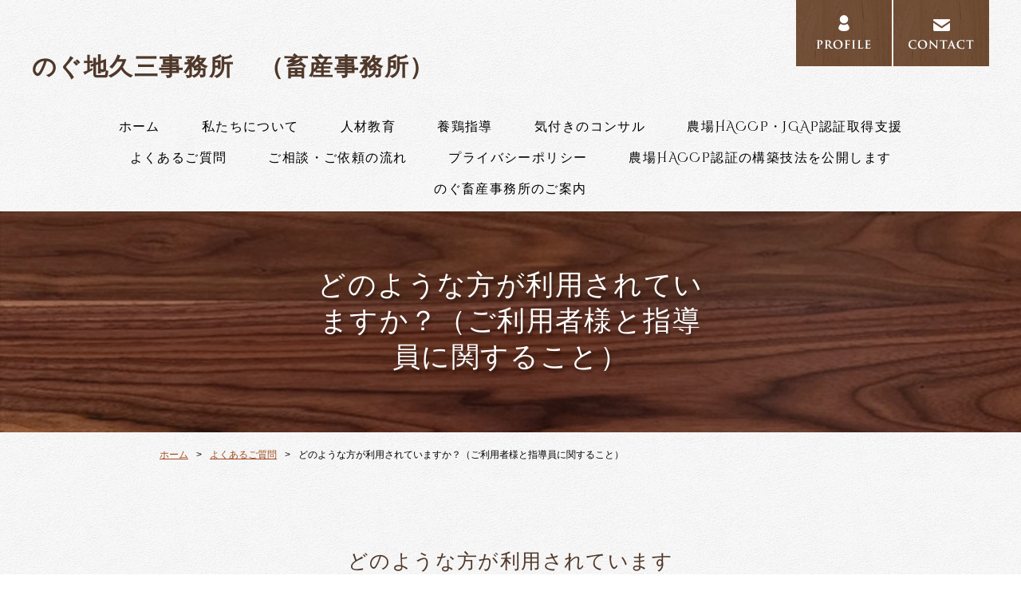

--- FILE ---
content_type: text/html; charset=UTF-8
request_url: https://www.noguchikusan.jp/cont6/22.html
body_size: 6426
content:
<!doctype html>
<html>
<head prefix="og: http://ogp.me/ns#">
<meta charset="UTF-8">
<title>どのような方が利用されていますか？（ご利用者様と指導員に関すること） | のぐ地久三事務所　（畜産事務所）</title>
<meta name="Description" content="畜産専門コンサルタント事務所で従業員研修・畜産指導・認証構築いたします。"/>
<meta name="keywords" content="畜産事務所,研修,nogutikusan,農場HACCP" />
<meta name="og:type" content="article">
<meta property="og:title" content="どのような方が利用されていますか？（ご利用者様と指導員に関すること） | のぐ地久三事務所　（畜産事務所）" />
<meta property="og:url" content="https://www.noguchikusan.jp/cont6/22.html" />
<meta property="og:description" content="畜産専門コンサルタント事務所で従業員研修・畜産指導・認証構築いたします。" />
<meta name="twitter:card" content="summary" />
<meta name="twitter:title" content="どのような方が利用されていますか？（ご利用者様と指導員に関すること） | のぐ地久三事務所　（畜産事務所）" />
<meta name="twitter:description" content="畜産専門コンサルタント事務所で従業員研修・畜産指導・認証構築いたします。" />




<script type="text/javascript" src="https://assets.toriaez.jp/templates/js/jquery.1.11.0.min.js"></script>

<!--[if lt IE 9]>
<script src="https://assets.toriaez.jp/templates/js/svn/html5.js"></script>
<![endif]--><!-- pulldown -->
<script type="text/javascript" src="https://assets.toriaez.jp/templates/js/navSlide.js"></script>
<!-- //pulldown -->

<!-- pageTop -->
<script type="text/javascript" src="https://assets.toriaez.jp/templates/js/pageTop.js"></script>
<!-- //pageTop -->

<!-- stylesheet -->
<link href="https://assets.toriaez.jp/thp2/pc/css/common/common.css" rel="stylesheet" media="all" />
<link href="https://assets.toriaez.jp/thp2/pc/css/204/style.css" rel="stylesheet" media="all" /><!-- stylesheet end -->

<script type="text/javascript" src="https://assets.toriaez.jp/templates/js/blogtool/js/setHeaders.js"></script>
<script type="text/javascript">
<!--
$(function(){
 $('#rss').load('/blogtool/rss');
});
//-->
</script>

<script src="https://assets.toriaez.jp/templates/js/Magnific-Popup-master/jquery.magnific-popup.min.js"></script>
<link href="https://assets.toriaez.jp/templates/js/Magnific-Popup-master/magnific-popup.css" rel="stylesheet">
<script>
$(function(){
    $('.imgArea').magnificPopup({
       delegate: 'a', 
       type: 'image',
       gallery: {
            enabled:true
        }
    });
});
</script>



<!-- Global site tag (gtag.js) - Google Analytics -->
<script async src="https://www.googletagmanager.com/gtag/js?id=G-QJVWK14VTC"></script>
<script>
window.dataLayer = window.dataLayer || [];
function gtag(){dataLayer.push(arguments);}
gtag('js', new Date());
gtag('config','G-QJVWK14VTC');
</script>


<script>
const _acc_user_id = 15008;
const _acc_post_domain = 'user.toriaez-hp.jp';
</script>
<script type="text/javascript" src="https://front-static.toriaez-hp.jp/front-static/js/api/analytics_api.js"></script><script type="application/ld+json">{"@context":"https://schema.org","@graph":[{"@type":"Organization","url":"https://www.noguchikusan.jp","name":"のぐ地久三事務所　（畜産事務所）"},{"@type":"WebPage","url":"https://www.noguchikusan.jp/cont6/22.html","name":"どのような方が利用されていますか？（ご利用者様と指導員に関すること） | のぐ地久三事務所　（畜産事務所）"},{"@type":"BreadcrumbList","itemListElement":[{"@type":"ListItem","position":1,"name":"のぐ地久三事務所　（畜産事務所）","item":"https://www.noguchikusan.jp"},{"@type":"ListItem","position":2,"name":"よくあるご質問","item":"https://www.noguchikusan.jp/cont6/main.html"},{"@type":"ListItem","position":3,"name":"どのような方が利用されていますか？（ご利用者様と指導員に関すること）","item":"https://www.noguchikusan.jp/cont6/22.html"}]}]}</script></head>

<body id="page" class="tpl-eid page-188021">
<div id="container">

<!--=========================header=========================-->
<header>
<h1 id="siteTtl"><a href="../">のぐ地久三事務所　（畜産事務所）</a></h1>
<ul class="headNav">
<li class="profileNav"><a href="../profile.html">PROFILE</a></li>
<li class="contactNav"><a href="../form.html">CONTACT</a></li>
</ul>
</header>
<!--=========================//header=========================-->

<!--=========================mainNav=========================-->
<nav id="mainNav">
<div class="inner">
<ul id="nav">
<li class="parent"><a href="../">ホーム</a></li>
<li class="parent"><a href="../cont1/main.html">私たちについて</a>
<ul class="child"></ul></li>
<li class="parent"><a href="../cont2/main.html">人材教育</a>
<ul class="child"><li><a href="../cont2/5.html">従業員研修 　おすすめポイント</a></li>
<li><a href="../cont2/6.html">5S活動研修　ここがポイント</a></li>
<li><a href="../cont2/7.html">PDCAサイクル定着化研修　おすすめポイント</a></li>
<li><a href="../cont2/43.html">ミスをなくすための目線の置き方、作業の無駄をなくすコツを教えます研修（特別研修）</a></li>
<li><a href="../cont2/27.html">コラム・なぜ社員研修が必要なのでしょう</a></li>
<li><a href="../cont2/30.html">コラム・自ら考える力　私たちが考えていること</a></li>
</ul></li>
<li class="parent"><a href="../cont3/main.html">養鶏指導</a>
<ul class="child"><li><a href="../cont3/12.html">養鶏指導　ここが違います</a></li>
<li><a href="../cont3/26.html">個人向け指導　あなたのやる気を応援します</a></li>
<li><a href="../cont3/31.html">コラム・養鶏の技術とはなんでしょうか</a></li>
</ul></li>
<li class="parent"><a href="../cont4/main.html">気付きのコンサル</a>
<ul class="child"><li><a href="../cont4/44.html">夕方ミーティング（オンライン相談サービス）</a></li>
</ul></li>
<li class="parent"><a href="../cont5/main.html">農場HACCP・JGAP認証取得支援</a>
<ul class="child"><li><a href="../cont5/14.html">農場HACCP認証取得支援</a></li>
<li><a href="../cont5/15.html">JGAP畜産　認証取得支援</a></li>
<li><a href="../cont5/33.html">HACCPチーム責任者 教育もお任せください</a></li>
<li><a href="../cont5/34.html">農場HACCP認証 内部検証員もお任せください</a></li>
<li><a href="../cont5/16.html">農場HACCP認証　どのような認証制度なの？</a></li>
<li><a href="../cont5/18.html">JGAP畜産　どのような認証制度なの？</a></li>
<li><a href="../cont5/32.html">コラム・JGAPのメリットはなんでしょうか</a></li>
<li><a href="../cont5/40.html">GP HACCPをご検討の皆様へ</a></li>
</ul></li>
<li class="parent"><a href="../cont6/main.html">よくあるご質問</a>
<ul class="child"><li><a href="../cont6/22.html">どのような方が利用されていますか？（ご利用者様と指導員に関すること）</a></li>
<li><a href="../cont6/19.html">依頼するときの予算はどれくらいですか？（ご予算に関すること）</a></li>
<li><a href="../cont6/20.html">もっと安く依頼できますか？（メール相談サービスに関すること）</a></li>
<li><a href="../cont6/21.html">他の畜産施設に入る人の来社は心配（衛生面に関すること）</a></li>
<li><a href="../cont6/23.html">契約に関すること（ご契約締結と契約中に関すること）</a></li>
</ul></li>
<li class="parent"><a href="../cont7/main.html">ご相談・ご依頼の流れ</a>
<ul class="child"><li><a href="../cont7/46.html">ご契約があるお客様とご新規のお客様との違いについて</a></li>
</ul></li>
<li class="parent"><a href="../cont8/main.html">プライバシーポリシー</a>
<ul class="child"></ul></li>
<li class="parent"><a href="../cont9/main.html">農場HACCP認証の構築技法を公開します</a>
<ul class="child"><li><a href="../cont9/36.html">農場HACCP認証の構築　構築編1 ～何から始めますか</a></li>
<li><a href="../cont9/37.html">農場HACCP認証の構築　構築編2　～構築の本丸 </a></li>
<li><a href="../cont9/38.html">農場HACCP認証の構築　第4回教育　～何から教えましょうか</a></li>
<li><a href="../cont9/39.html">農場HACCP認証の構築　第5回検証と申請　</a></li>
<li><a href="../cont9/45.html">農場HACCP認証の構築　第6回内部検証　維持審査までの日々</a></li>
</ul></li>
<li class="parent"><a href="../cont10/main.html">のぐ畜産事務所のご案内</a>
<ul class="child"><li><a href="../cont10/42.html">のぐ畜産事務所　事務所ご案内</a></li>
</ul></li>

</ul>
</div>
</nav><!--=========================//mainNav=========================-->

<!--=========================pageTtl=========================-->
<div class="pageTtl"><h2>どのような方が利用されていますか？（ご利用者様と指導員に関すること）</h2></div>
<!--=========================//pageTtl=========================-->

<!--=========================pnkz=========================-->
<ul id="pnkz">
<li><a href="../">ホーム</a></li>
<li><a href="../cont6/main.html">よくあるご質問</a></li>
<li>どのような方が利用されていますか？（ご利用者様と指導員に関すること）</li>
</ul>
<!--=========================pnkz=========================-->

<!--=========================content=========================-->
<div id="content" class="clearfix">

<!--=========================main=========================-->
<div id="main">

<div class="articleIn">

<!-- articleBox -->
<article class="articleBox noImg" id="wiu9">
    <h3 class="contTtl"><span>どのような方が利用されていますか？　よくあるご質問</span></h3>
<div class="txtArea">
<strong>Ｑ１・事務所を利用されている方はどのような方がいますか。</strong><br>A1・<strong><span style="color: #000080;">家畜指導</span></strong>は、採卵養鶏家の方が利用されています。<br>特に、飼養管理を向上される目的で「鶏のしぐさ」「諸データからの異常の早期発見の工夫」「飼養コストの削減技法」「育雛期の水位位置のベストな場所」等専門的なご相談とご指導が多くなっております。<br><span style="color: #000080;"><strong>従業員研修</strong></span>では、新人さんと年長者のつなぎ役として指導を依頼されることが多いと感じます。年長者の指導が十分行き渡らないため、私どもにご依頼いただき手取り足取りご指導させていたく事が多いようです。オーダーメイドの研修が多いと思います。<br><span style="color: #000080;"><strong>認証取得支援</strong></span>では、JGAPの取得を目指す方が多く、養豚業の方が多いと感じます。農場HACCPでは、採卵鶏の方の指導が多いと思われます。<br><br><strong>Ｑ２・たいしたことではないのですが、会社の先輩としての指導を数日行ってほしいのですが。</strong><br>A2・可能でございます。<br>実際、数日の指導を行うことも多く、例えば養鶏の場合、ビークトリミングを実施するのでデビーカーの調整と作業の指導、一緒に作業することもあります。また、鶏の飼養管理に欠員が生じたため1日作業に入ることもあります。<br>指導や研修以外にもお客様の補助要員やスポット人員としてご利用いただくこともございます。使い勝手の良い私どもの支援サービスをどうぞご活用ください。<br><br><strong>Ｑ３・コンポスト等たい肥設備に関する相談をする方はいますか。</strong><br>A3・実際そのようなご相談も承ります。といってもそのためだけに、ご依頼いただくわけではないのですが、気づきコンサルの際にお伺いしアドバイスすることがよくあります。<br>指導員は、畜産に携っている経験から、飼養管理以外にも対応可能です。このようなコンポスト等たい肥施設の発酵を促す方法や回転式撹拌機の上手な使用方法についてもご助言させていただいております。<br><br><strong>Ｑ４・簡易修理の方法を指導することはありますか。</strong><br>A4・実際にご相談いただくことがございます。修理は多岐に渡りますが、例えば集卵装置の異常発見と応急処置、注油等メンテナンスの方法。たい肥設備の異常発見とメンテナンス等畜産施設にある機器類については相応の対応をしている指導員ですのでご相談ください。状況により専門の業者をご紹介しお客様にご安心頂けるサービスを提供いたします。
</div>
</article>
<!-- //articleBox -->
<!-- articleBox -->
<article class="articleBox noImg" id="m9z3">
    <h3 class="contTtl"><span>指導員に関する　よくあるご質問</span></h3>
<div class="txtArea">
<strong>Ｑ１・指導員はどのような人ですか？</strong><br>A1・養鶏を20年以上の経験を有しております。基本管理から、鶏の仕草や予測する力、数値からの分析能力が高く、あらゆる課題を解決いたします。ビークトリミング等の技術も有しており指導力に定評があります。<br><br><strong>Ｑ２・どのような指導ですか？</strong><br>A2・育成型の指導を得意としており、皆さんと一緒に考える手法で退屈させません。考える楽しさを見つけることが得意ですので、ぜひお任せください。<br><br><strong>Ｑ３・どのような指導資格がありますか？</strong><br>A3・「JGAP家畜畜産物」指導員と審査員補の資格と、「農場HACCP認証」指導員研修受講を済ませており専門的な対応ができ、皆様の認証取得のご支援をいたします。専門性があり安心してご依頼いただけます。なお、令和2年には農場HACCP審査員として登録する方向で準備を進めております。
</div>
</article>
<!-- //articleBox -->
</div>

<p class="contactBtn"><a href="../form.html">お問い合わせはこちら</a></p>

<div id="foot-area"><a href="http://nogutikusan.livedoor.blog/" target="_blank" rel="noopener">農場HACCP/GAP支援ブログ（ライブドアブログ）</a>もご覧ください</div>

</div>
<!--=========================//main=========================-->
</div>
<!--=========================//content=========================-->

<!--=========================pageTop=========================-->
<div id="pageTop"><a href="#container">PAGE TOP</a></div>
<!--=========================//pageTop=========================-->

<!--=========================footer=========================-->
<footer>
<!--=========================side=========================-->
<div id="side">

<div id="sideCont">
<h3 class="sideTtl">about us</h3>
<ul>
<li class="profileNav"><a href="../profile.html">profile</a></li>
<li class="contactNav"><a href="../form.html">contact</a></li>
</ul>
</div>

<div id="blog">
<h3 class="sideTtl">blog</h3>
<dl id="rss">
</dl>
<p class="btn"><a href="https://nogutikusan.hatenablog.jp/" target="_blank">ブログを見る</a></p>
</div>

<div id="mobile">
<h3 class="sideTtl">mobile site</h3>
<figure><span id="qrCodeNone" style="display:none"></span><img id="qrCode-img" src="[data-uri]" alt=""><figcaption>携帯のバーコードリーダーでQRコードを読み取ることで、携帯版ホームページへアクセスできます。</figcaption></figure>
</div>
﻿
<script>jQuery(function(){jQuery('#qrCodeNone canvas').attr('id', 'qrcodeCanvas');jQuery('#qrCode-img').css({"background-color":"#fff","padding":"15px"});});</script>
<script>
jQuery(function(){
jQuery('#qrCode-img').css({"width":"90px","height":"90px"});
});
</script>


</div>
<!--=========================//side=========================-->

<p class="copy">copyright &copy; のぐ地久三事務所　（畜産事務所） some rights reserved.</p>
</footer>
<!--=========================//footer=========================-->

</div>

</body>
</html>


--- FILE ---
content_type: text/html; charset=UTF-8
request_url: https://www.noguchikusan.jp/blogtool/rss
body_size: 1210
content:
<dt>26/01/17</dt><dd><a href=https://nogutikusan.hatenablog.jp/entry/2026/01/17/094342 target='_blank'>分割管理はできないことなのか　病気予防だけで何とかなるでしょうか</a></dd><dt>25/12/20</dt><dd><a href=https://nogutikusan.hatenablog.jp/entry/2025/12/20/151350 target='_blank'>全国に鳥インフルエンザの被害報告が聞かれます　うちの農場は安全という神話をそろそろ見直す時期になりそうです</a></dd><dt>25/12/02</dt><dd><a href=https://nogutikusan.hatenablog.jp/entry/2025/12/02/213304 target='_blank'>鳥取県で鳥インフルエンザ発生　７５０００羽の防疫措置実施</a></dd><dt>25/11/22</dt><dd><a href=https://nogutikusan.hatenablog.jp/entry/2025/11/22/200514 target='_blank'>宮崎県の養鶏場で鳥インフルエンザ発生　全国で5例目になります　</a></dd><dt>25/11/09</dt><dd><a href=https://nogutikusan.hatenablog.jp/entry/2025/11/09/200003 target='_blank'>疫学調査概要から想像する鳥インフルエンザのリスクとは何でしょうか　それは浮遊するウイルスが原因ですか、それとも隙がある事の可能性ですか</a></dd>